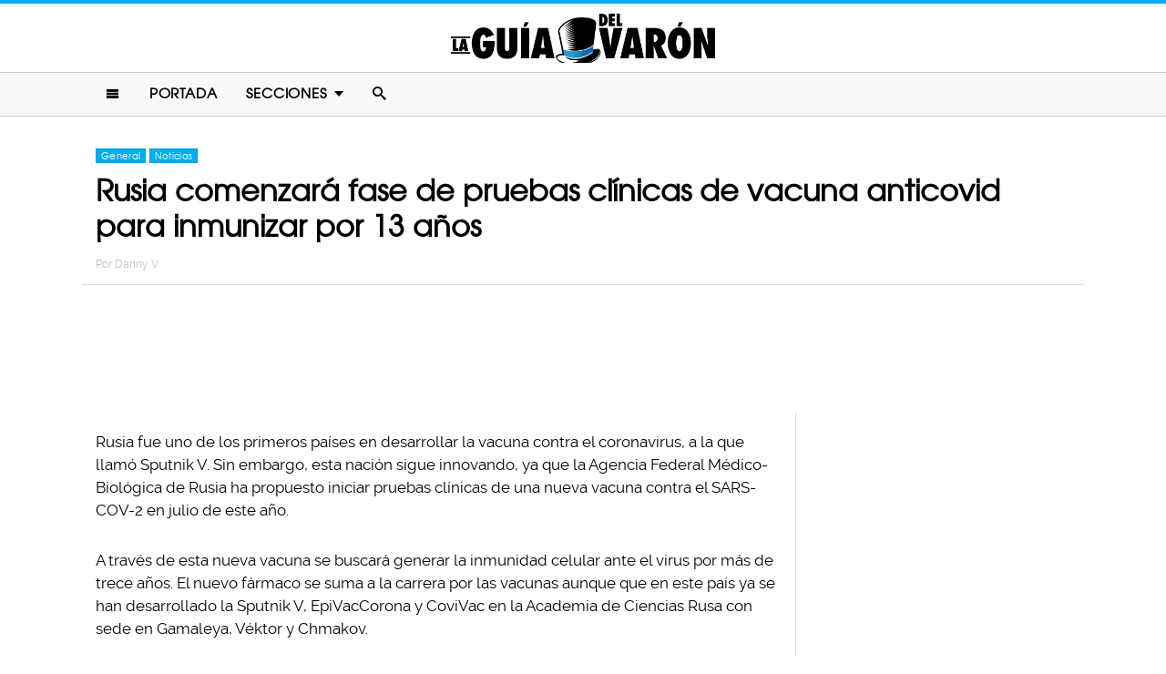

--- FILE ---
content_type: text/html; charset=UTF-8
request_url: https://www.laguiadelvaron.com/general/rusia-comenzara-fase-de-pruebas-clinicas/
body_size: 10180
content:
<!DOCTYPE html>
<html lang="es" xmlns:og="http://ogp.me/ns#" xmlns:fb="http://ogp.me/ns/fb#">
<head >
<meta charset="UTF-8" />
<meta name="description" content="Por medio de esta nueva vacuna se buscará generar la inmunidad celular ante el virus por más de 13 años, el nuevo fármaco se suma a la carrera por las vacunas" />
<meta name="viewport" content="width=device-width, initial-scale=1" />
<meta name="viewport" content="width=device-width, initial-scale=1.0"/><title>Vacuna rusa busca inmunizar a la población durante 13 años</title>
<meta name='robots' content='max-image-preview:large' />
<script type="text/javascript" id="wpp-js" src="https://www.laguiadelvaron.com/wp-content/plugins/wordpress-popular-posts/assets/js/wpp.min.js" async="async" data-sampling="1" data-sampling-rate="75" data-api-url="https://www.laguiadelvaron.com/wp-json/wordpress-popular-posts" data-post-id="561590" data-token="c1e1ebf939" data-lang="0" data-debug="0"></script>

<script>function loadFont(a,b,c){function d(){if(!window.FontFace)return!1;var a=new FontFace("t",'url("data:application/font-woff2,") format("woff2")');return a.load(),"loading"===a.status}var e=navigator.userAgent,f=!window.addEventListener||e.match(/(Android (2|3|4.0|4.1|4.2|4.3))|(Opera (Mini|Mobi))/)&&!e.match(/Chrome/);if(!f){var g={};try{g=localStorage||{}}catch(h){}var i="x-font-"+a,j=i+"url",k=i+"css",l=g[j],m=g[k],n=document.createElement("style");if(n.rel="stylesheet",document.head.appendChild(n),!m||l!==b&&l!==c){var o=c&&d()?c:b,p=new XMLHttpRequest;p.open("GET",o),p.onload=function(){p.status>=200&&p.status<400&&(g[j]=o,g[k]=n.textContent=p.responseText)},p.send()}else n.textContent=m}}</script><script>loadFont('laguiafont', '/wp-content/themes/lgdv/css/data3-woff.css?v5.2', '/wp-content/themes/lgdv/css/data3-woff2.css?v5.2')</script>

<link rel='dns-prefetch' href='//www.laguiadelvaron.com' />
<link rel="alternate" type="application/rss+xml" title="La Guia Del Varon &raquo; Feed" href="https://www.laguiadelvaron.com/feed/" />
<link rel="alternate" type="application/rss+xml" title="La Guia Del Varon &raquo; Comments Feed" href="https://www.laguiadelvaron.com/comments/feed/" />
<link rel="canonical" href="https://www.laguiadelvaron.com/general/rusia-comenzara-fase-de-pruebas-clinicas/" />
<link rel='stylesheet' id='lgdv-css' href='https://www.laguiadelvaron.com/wp-content/themes/lgdv/style.css?ver=20170901ar4' type='text/css' media='all' />
<link rel='stylesheet' id='wp-block-library-css' href='https://www.laguiadelvaron.com/wp-includes/css/dist/block-library/style.min.css?ver=6.5.7' type='text/css' media='all' />
<style id='classic-theme-styles-inline-css' type='text/css'>
/*! This file is auto-generated */
.wp-block-button__link{color:#fff;background-color:#32373c;border-radius:9999px;box-shadow:none;text-decoration:none;padding:calc(.667em + 2px) calc(1.333em + 2px);font-size:1.125em}.wp-block-file__button{background:#32373c;color:#fff;text-decoration:none}
</style>
<style id='global-styles-inline-css' type='text/css'>
body{--wp--preset--color--black: #000000;--wp--preset--color--cyan-bluish-gray: #abb8c3;--wp--preset--color--white: #ffffff;--wp--preset--color--pale-pink: #f78da7;--wp--preset--color--vivid-red: #cf2e2e;--wp--preset--color--luminous-vivid-orange: #ff6900;--wp--preset--color--luminous-vivid-amber: #fcb900;--wp--preset--color--light-green-cyan: #7bdcb5;--wp--preset--color--vivid-green-cyan: #00d084;--wp--preset--color--pale-cyan-blue: #8ed1fc;--wp--preset--color--vivid-cyan-blue: #0693e3;--wp--preset--color--vivid-purple: #9b51e0;--wp--preset--gradient--vivid-cyan-blue-to-vivid-purple: linear-gradient(135deg,rgba(6,147,227,1) 0%,rgb(155,81,224) 100%);--wp--preset--gradient--light-green-cyan-to-vivid-green-cyan: linear-gradient(135deg,rgb(122,220,180) 0%,rgb(0,208,130) 100%);--wp--preset--gradient--luminous-vivid-amber-to-luminous-vivid-orange: linear-gradient(135deg,rgba(252,185,0,1) 0%,rgba(255,105,0,1) 100%);--wp--preset--gradient--luminous-vivid-orange-to-vivid-red: linear-gradient(135deg,rgba(255,105,0,1) 0%,rgb(207,46,46) 100%);--wp--preset--gradient--very-light-gray-to-cyan-bluish-gray: linear-gradient(135deg,rgb(238,238,238) 0%,rgb(169,184,195) 100%);--wp--preset--gradient--cool-to-warm-spectrum: linear-gradient(135deg,rgb(74,234,220) 0%,rgb(151,120,209) 20%,rgb(207,42,186) 40%,rgb(238,44,130) 60%,rgb(251,105,98) 80%,rgb(254,248,76) 100%);--wp--preset--gradient--blush-light-purple: linear-gradient(135deg,rgb(255,206,236) 0%,rgb(152,150,240) 100%);--wp--preset--gradient--blush-bordeaux: linear-gradient(135deg,rgb(254,205,165) 0%,rgb(254,45,45) 50%,rgb(107,0,62) 100%);--wp--preset--gradient--luminous-dusk: linear-gradient(135deg,rgb(255,203,112) 0%,rgb(199,81,192) 50%,rgb(65,88,208) 100%);--wp--preset--gradient--pale-ocean: linear-gradient(135deg,rgb(255,245,203) 0%,rgb(182,227,212) 50%,rgb(51,167,181) 100%);--wp--preset--gradient--electric-grass: linear-gradient(135deg,rgb(202,248,128) 0%,rgb(113,206,126) 100%);--wp--preset--gradient--midnight: linear-gradient(135deg,rgb(2,3,129) 0%,rgb(40,116,252) 100%);--wp--preset--font-size--small: 13px;--wp--preset--font-size--medium: 20px;--wp--preset--font-size--large: 36px;--wp--preset--font-size--x-large: 42px;--wp--preset--spacing--20: 0.44rem;--wp--preset--spacing--30: 0.67rem;--wp--preset--spacing--40: 1rem;--wp--preset--spacing--50: 1.5rem;--wp--preset--spacing--60: 2.25rem;--wp--preset--spacing--70: 3.38rem;--wp--preset--spacing--80: 5.06rem;--wp--preset--shadow--natural: 6px 6px 9px rgba(0, 0, 0, 0.2);--wp--preset--shadow--deep: 12px 12px 50px rgba(0, 0, 0, 0.4);--wp--preset--shadow--sharp: 6px 6px 0px rgba(0, 0, 0, 0.2);--wp--preset--shadow--outlined: 6px 6px 0px -3px rgba(255, 255, 255, 1), 6px 6px rgba(0, 0, 0, 1);--wp--preset--shadow--crisp: 6px 6px 0px rgba(0, 0, 0, 1);}:where(.is-layout-flex){gap: 0.5em;}:where(.is-layout-grid){gap: 0.5em;}body .is-layout-flex{display: flex;}body .is-layout-flex{flex-wrap: wrap;align-items: center;}body .is-layout-flex > *{margin: 0;}body .is-layout-grid{display: grid;}body .is-layout-grid > *{margin: 0;}:where(.wp-block-columns.is-layout-flex){gap: 2em;}:where(.wp-block-columns.is-layout-grid){gap: 2em;}:where(.wp-block-post-template.is-layout-flex){gap: 1.25em;}:where(.wp-block-post-template.is-layout-grid){gap: 1.25em;}.has-black-color{color: var(--wp--preset--color--black) !important;}.has-cyan-bluish-gray-color{color: var(--wp--preset--color--cyan-bluish-gray) !important;}.has-white-color{color: var(--wp--preset--color--white) !important;}.has-pale-pink-color{color: var(--wp--preset--color--pale-pink) !important;}.has-vivid-red-color{color: var(--wp--preset--color--vivid-red) !important;}.has-luminous-vivid-orange-color{color: var(--wp--preset--color--luminous-vivid-orange) !important;}.has-luminous-vivid-amber-color{color: var(--wp--preset--color--luminous-vivid-amber) !important;}.has-light-green-cyan-color{color: var(--wp--preset--color--light-green-cyan) !important;}.has-vivid-green-cyan-color{color: var(--wp--preset--color--vivid-green-cyan) !important;}.has-pale-cyan-blue-color{color: var(--wp--preset--color--pale-cyan-blue) !important;}.has-vivid-cyan-blue-color{color: var(--wp--preset--color--vivid-cyan-blue) !important;}.has-vivid-purple-color{color: var(--wp--preset--color--vivid-purple) !important;}.has-black-background-color{background-color: var(--wp--preset--color--black) !important;}.has-cyan-bluish-gray-background-color{background-color: var(--wp--preset--color--cyan-bluish-gray) !important;}.has-white-background-color{background-color: var(--wp--preset--color--white) !important;}.has-pale-pink-background-color{background-color: var(--wp--preset--color--pale-pink) !important;}.has-vivid-red-background-color{background-color: var(--wp--preset--color--vivid-red) !important;}.has-luminous-vivid-orange-background-color{background-color: var(--wp--preset--color--luminous-vivid-orange) !important;}.has-luminous-vivid-amber-background-color{background-color: var(--wp--preset--color--luminous-vivid-amber) !important;}.has-light-green-cyan-background-color{background-color: var(--wp--preset--color--light-green-cyan) !important;}.has-vivid-green-cyan-background-color{background-color: var(--wp--preset--color--vivid-green-cyan) !important;}.has-pale-cyan-blue-background-color{background-color: var(--wp--preset--color--pale-cyan-blue) !important;}.has-vivid-cyan-blue-background-color{background-color: var(--wp--preset--color--vivid-cyan-blue) !important;}.has-vivid-purple-background-color{background-color: var(--wp--preset--color--vivid-purple) !important;}.has-black-border-color{border-color: var(--wp--preset--color--black) !important;}.has-cyan-bluish-gray-border-color{border-color: var(--wp--preset--color--cyan-bluish-gray) !important;}.has-white-border-color{border-color: var(--wp--preset--color--white) !important;}.has-pale-pink-border-color{border-color: var(--wp--preset--color--pale-pink) !important;}.has-vivid-red-border-color{border-color: var(--wp--preset--color--vivid-red) !important;}.has-luminous-vivid-orange-border-color{border-color: var(--wp--preset--color--luminous-vivid-orange) !important;}.has-luminous-vivid-amber-border-color{border-color: var(--wp--preset--color--luminous-vivid-amber) !important;}.has-light-green-cyan-border-color{border-color: var(--wp--preset--color--light-green-cyan) !important;}.has-vivid-green-cyan-border-color{border-color: var(--wp--preset--color--vivid-green-cyan) !important;}.has-pale-cyan-blue-border-color{border-color: var(--wp--preset--color--pale-cyan-blue) !important;}.has-vivid-cyan-blue-border-color{border-color: var(--wp--preset--color--vivid-cyan-blue) !important;}.has-vivid-purple-border-color{border-color: var(--wp--preset--color--vivid-purple) !important;}.has-vivid-cyan-blue-to-vivid-purple-gradient-background{background: var(--wp--preset--gradient--vivid-cyan-blue-to-vivid-purple) !important;}.has-light-green-cyan-to-vivid-green-cyan-gradient-background{background: var(--wp--preset--gradient--light-green-cyan-to-vivid-green-cyan) !important;}.has-luminous-vivid-amber-to-luminous-vivid-orange-gradient-background{background: var(--wp--preset--gradient--luminous-vivid-amber-to-luminous-vivid-orange) !important;}.has-luminous-vivid-orange-to-vivid-red-gradient-background{background: var(--wp--preset--gradient--luminous-vivid-orange-to-vivid-red) !important;}.has-very-light-gray-to-cyan-bluish-gray-gradient-background{background: var(--wp--preset--gradient--very-light-gray-to-cyan-bluish-gray) !important;}.has-cool-to-warm-spectrum-gradient-background{background: var(--wp--preset--gradient--cool-to-warm-spectrum) !important;}.has-blush-light-purple-gradient-background{background: var(--wp--preset--gradient--blush-light-purple) !important;}.has-blush-bordeaux-gradient-background{background: var(--wp--preset--gradient--blush-bordeaux) !important;}.has-luminous-dusk-gradient-background{background: var(--wp--preset--gradient--luminous-dusk) !important;}.has-pale-ocean-gradient-background{background: var(--wp--preset--gradient--pale-ocean) !important;}.has-electric-grass-gradient-background{background: var(--wp--preset--gradient--electric-grass) !important;}.has-midnight-gradient-background{background: var(--wp--preset--gradient--midnight) !important;}.has-small-font-size{font-size: var(--wp--preset--font-size--small) !important;}.has-medium-font-size{font-size: var(--wp--preset--font-size--medium) !important;}.has-large-font-size{font-size: var(--wp--preset--font-size--large) !important;}.has-x-large-font-size{font-size: var(--wp--preset--font-size--x-large) !important;}
.wp-block-navigation a:where(:not(.wp-element-button)){color: inherit;}
:where(.wp-block-post-template.is-layout-flex){gap: 1.25em;}:where(.wp-block-post-template.is-layout-grid){gap: 1.25em;}
:where(.wp-block-columns.is-layout-flex){gap: 2em;}:where(.wp-block-columns.is-layout-grid){gap: 2em;}
.wp-block-pullquote{font-size: 1.5em;line-height: 1.6;}
</style>
<link rel="https://api.w.org/" href="https://www.laguiadelvaron.com/wp-json/" /><link rel="alternate" type="application/json" href="https://www.laguiadelvaron.com/wp-json/wp/v2/posts/561590" /><link rel="alternate" type="application/json+oembed" href="https://www.laguiadelvaron.com/wp-json/oembed/1.0/embed?url=https%3A%2F%2Fwww.laguiadelvaron.com%2Fgeneral%2Frusia-comenzara-fase-de-pruebas-clinicas%2F" />
<link rel="alternate" type="text/xml+oembed" href="https://www.laguiadelvaron.com/wp-json/oembed/1.0/embed?url=https%3A%2F%2Fwww.laguiadelvaron.com%2Fgeneral%2Frusia-comenzara-fase-de-pruebas-clinicas%2F&#038;format=xml" />
		<meta property="fb:pages" content="671899149606397" />
					<meta property="ia:markup_url" content="https://www.laguiadelvaron.com/general/rusia-comenzara-fase-de-pruebas-clinicas/?ia_markup=1" />
			            <style id="wpp-loading-animation-styles">@-webkit-keyframes bgslide{from{background-position-x:0}to{background-position-x:-200%}}@keyframes bgslide{from{background-position-x:0}to{background-position-x:-200%}}.wpp-widget-block-placeholder,.wpp-shortcode-placeholder{margin:0 auto;width:60px;height:3px;background:#dd3737;background:linear-gradient(90deg,#dd3737 0%,#571313 10%,#dd3737 100%);background-size:200% auto;border-radius:3px;-webkit-animation:bgslide 1s infinite linear;animation:bgslide 1s infinite linear}</style>
            <link rel="icon" href="https://www.laguiadelvaron.com/wp-content/themes/lgdv/images/favicon.ico" />
<style type="text/css">.site-title a { background: url(https://www.laguiadelvaron.com/wp-content/uploads/2023/01/Logo-LGDV-528-x110.png) no-repeat !important; }</style>
<script type='text/javascript' src="/wp-content/themes/lgdv/js/allv25.js?v170302a" async></script>
<meta property="fb:pages" content="671899149606397" />

<!-- Google Tag Manager -->
<script>(function(w,d,s,l,i){w[l]=w[l]||[];w[l].push({'gtm.start':
new Date().getTime(),event:'gtm.js'});var f=d.getElementsByTagName(s)[0],
j=d.createElement(s),dl=l!='dataLayer'?'&l='+l:'';j.async=true;j.src=
'https://www.googletagmanager.com/gtm.js?id='+i+dl;f.parentNode.insertBefore(j,f);
})(window,document,'script','dataLayer','GTM-M2CK5J');</script>
<!-- End Google Tag Manager -->

<!-- Google Tag Manager (noscript) -->
<noscript><iframe src="https://www.googletagmanager.com/ns.html?id=GTM-M2CK5J"
height="0" width="0" style="display:none;visibility:hidden"></iframe></noscript>
<!-- End Google Tag Manager (noscript) --><!-- AdX -->
<script async src="https://securepubads.g.doubleclick.net/tag/js/gpt.js"></script>
<script>
  window.googletag = window.googletag || {cmd: []};
  googletag.cmd.push(function() {
    googletag.defineSlot('/86430479/LGDV/LGDV_Top_Billboard', [[336, 280], [300, 250], [728, 90], [970, 250], [320, 50], [970, 90], [1, 1], [320, 100]], 'div-gpt-ad-1653885668587-0').addService(googletag.pubads());
    googletag.defineSlot('/86430479/LGDV/LGDV_POSTS_1ST', [[336, 280], [1, 1], [300, 250], 'fluid'], 'div-gpt-ad-1507916684908-1').addService(googletag.pubads());
    googletag.defineSlot('/86430479/LGDV/LGDV_POSTS_2ND', [[300, 250], [336, 280]], 'div-gpt-ad-1507916684908-2').addService(googletag.pubads());
    googletag.defineSlot('/86430479/LGDV/LGDV_POSTS_3RD', [[160, 600], [336, 280], [300, 250], [300, 600]], 'div-gpt-ad-1507916684908-3').addService(googletag.pubads());
    googletag.defineSlot('/86430479/LGDV/LGDV_POSTS_4TH', [300, 250], 'div-gpt-ad-1507916684908-4').addService(googletag.pubads());
    googletag.defineSlot('/86430479/LGDV/LGDV_POSTS_5TH', [[300, 250], [300, 600]], 'div-gpt-ad-1507916684908-5').addService(googletag.pubads());

    googletag.pubads().enableSingleRequest();
    googletag.pubads().collapseEmptyDivs();
    googletag.pubads().enableVideoAds();

  // C) Enable lazy loading with...
  googletag.pubads().enableLazyLoad({
    fetchMarginPercent: 100,  // Fetch slots within 1 viewports.
    renderMarginPercent: 75,  // Render slots within .75 viewports.
    mobileScaling: 2  // 2X the above values on mobile.
  });

    googletag.enableServices();
  });
</script><!-- Auto ads -->
<script data-ad-client="ca-pub-1826128735587518" async src="https://pagead2.googlesyndication.com/pagead/js/adsbygoogle.js"></script><link rel="preload" href="/wp-content/themes/lgdv/style.css?ver=20170901ar4" as="style"><link rel="preload" href="/wp-includes/css/dist/block-library/style.min.css?ver=6.5.7" as="style">
<!-- START - Open Graph and Twitter Card Tags 3.3.3 -->
 <!-- Facebook Open Graph -->
  <meta property="og:locale" content="es_LA"/>
  <meta property="og:site_name" content="La Guia Del Varon"/>
  <meta property="og:title" content="Rusia comenzará fase de pruebas clínicas de vacuna anticovid para inmunizar por 13 años"/>
  <meta property="og:url" content="https://www.laguiadelvaron.com/general/rusia-comenzara-fase-de-pruebas-clinicas/"/>
  <meta property="og:type" content="article"/>
  <meta property="og:description" content="Rusia fue uno de los primeros países en desarrollar la vacuna contra el coronavirus, a la que llamó Sputnik V. Sin embargo, esta nación sigue innovando, ya que la Agencia Federal Médico-Biológica de Rusia ha propuesto iniciar pruebas clínicas de una nueva vacuna contra el SARS-COV-2 en julio de este"/>
  <meta property="og:image" content="https://www.laguiadelvaron.com/wp-content/uploads/2021/03/COVER-vacuna.jpg"/>
  <meta property="og:image:url" content="https://www.laguiadelvaron.com/wp-content/uploads/2021/03/COVER-vacuna.jpg"/>
  <meta property="og:image:secure_url" content="https://www.laguiadelvaron.com/wp-content/uploads/2021/03/COVER-vacuna.jpg"/>
  <meta property="og:image:width" content="1200"/>
  <meta property="og:image:height" content="627"/>
  <meta property="article:published_time" content="2021-03-02T16:13:53-06:00"/>
  <meta property="article:modified_time" content="2021-03-02T16:11:37-06:00" />
  <meta property="og:updated_time" content="2021-03-02T16:11:37-06:00" />
  <meta property="fb:app_id" content="1725804174370182"/>
 <!-- Google+ / Schema.org -->
 <!-- Twitter Cards -->
 <!-- SEO -->
 <!-- Misc. tags -->
 <!-- is_singular -->
<!-- END - Open Graph and Twitter Card Tags 3.3.3 -->
	
</head>
<body class="post-template-default single single-post postid-561590 single-format-standard custom-header header-image header-full-width content-sidebar genesis-breadcrumbs-hidden" itemscope itemtype="https://schema.org/WebPage">	<div id="sb-site">
<div class="site-container"><header class="site-header" itemscope itemtype="https://schema.org/WPHeader"><div class="wrap"><div class="title-area"><p class="site-title" itemprop="headline"><a href="https://www.laguiadelvaron.com/">La Guia Del Varon</a></p></div><div class="clearfix"></div>
<div class="responsive-search sb-right">
    <form role="search" method="get" class="search-form" action="https://www.laguiadelvaron.com/">
            <input type="text" value="" name="s" class="search-input" placeholder="Buscar en el sitio" /><input type="submit" class="search-submit" value="Buscar" />
    </form>
</div>
    <a class="sb-toggle-left" href="#"><i class="icon-menu"></i></a>
	<a class="sb-toggle-right search-icon" href="#"><i class="icon-search"></i></a>
</div></header><nav class="nav-primary" aria-label="Main" itemscope itemtype="https://schema.org/SiteNavigationElement"><div class="wrap"><ul id="menu-main-menu" class="menu genesis-nav-menu menu-primary"><li class="menu-item mobile-item"><a class="sb-toggle-left" href="#"><i class="icon-menu"></i></a></li><li id="menu-item-153" class="menu-item menu-item-type-custom menu-item-object-custom menu-item-153"><a href="/" itemprop="url"><span itemprop="name">Portada</span></a></li>
<li id="menu-item-154" class="menu-item menu-item-type-custom menu-item-object-custom menu-item-has-children menu-item-154"><a itemprop="url"><span itemprop="name">Secciones</span></a>
<ul class="sub-menu">
	<li id="menu-item-1516" class="menu-item menu-item-type-taxonomy menu-item-object-category menu-item-1516"><a href="https://www.laguiadelvaron.com/category/autos/" itemprop="url"><span itemprop="name">Autos</span></a></li>
	<li id="menu-item-960" class="menu-item menu-item-type-taxonomy menu-item-object-category menu-item-960"><a href="https://www.laguiadelvaron.com/category/deportes/" itemprop="url"><span itemprop="name">Deportes</span></a></li>
	<li id="menu-item-969" class="menu-item menu-item-type-taxonomy menu-item-object-category menu-item-969"><a href="https://www.laguiadelvaron.com/category/entretenimiento/" itemprop="url"><span itemprop="name">Entretenimiento</span></a></li>
	<li id="menu-item-1518" class="menu-item menu-item-type-taxonomy menu-item-object-category menu-item-1518"><a href="https://www.laguiadelvaron.com/category/estilo/" itemprop="url"><span itemprop="name">Estilo &#038; Moda</span></a></li>
	<li id="menu-item-962" class="menu-item menu-item-type-taxonomy menu-item-object-category menu-item-962"><a href="https://www.laguiadelvaron.com/category/hombres/" itemprop="url"><span itemprop="name">Hombres</span></a></li>
	<li id="menu-item-963" class="menu-item menu-item-type-taxonomy menu-item-object-category menu-item-963"><a href="https://www.laguiadelvaron.com/category/humor/" itemprop="url"><span itemprop="name">Humor &#038; Risa</span></a></li>
	<li id="menu-item-1519" class="menu-item menu-item-type-taxonomy menu-item-object-category menu-item-1519"><a href="https://www.laguiadelvaron.com/category/increible/" itemprop="url"><span itemprop="name">Increíble Pero Cierto</span></a></li>
	<li id="menu-item-964" class="menu-item menu-item-type-taxonomy menu-item-object-category menu-item-964"><a href="https://www.laguiadelvaron.com/category/mujeres/" itemprop="url"><span itemprop="name">Mujeres</span></a></li>
	<li id="menu-item-965" class="menu-item menu-item-type-taxonomy menu-item-object-category current-post-ancestor current-menu-parent current-post-parent menu-item-965"><a href="https://www.laguiadelvaron.com/category/noticias/" itemprop="url"><span itemprop="name">Noticias</span></a></li>
	<li id="menu-item-966" class="menu-item menu-item-type-taxonomy menu-item-object-category menu-item-966"><a href="https://www.laguiadelvaron.com/category/relaciones/" itemprop="url"><span itemprop="name">Relaciones</span></a></li>
	<li id="menu-item-970" class="menu-item menu-item-type-taxonomy menu-item-object-category menu-item-970"><a href="https://www.laguiadelvaron.com/category/tecnologia/" itemprop="url"><span itemprop="name">Tecnología</span></a></li>
	<li id="menu-item-968" class="menu-item menu-item-type-taxonomy menu-item-object-category menu-item-968"><a href="https://www.laguiadelvaron.com/category/videos/" itemprop="url"><span itemprop="name">Videos</span></a></li>
</ul>
</li>
<li class="menu-item mobile-item"><a class="sb-toggle-right search-icon" href="#"><i class="icon-search"></i></a></li></ul></div></nav><div class="site-inner">   <div class="header-box">
   <div class="single-post-category">
                    <a rel="category tag" class="general" href="https://www.laguiadelvaron.com/category/general/">General</a>
                        <a rel="category tag" class="noticias" href="https://www.laguiadelvaron.com/category/noticias/">Noticias</a>
               </div>
   <h1 class="entry-title" itemprop="headline">Rusia comenzará fase de pruebas clínicas de vacuna anticovid para inmunizar por 13 años</h1>
<p class="entry-meta">Por <span class="entry-author" itemprop="author" itemscope itemtype="http://schema.org/Person"><a href="https://www.laguiadelvaron.com/author/dannielvega" class="entry-author-link" itemprop="url" rel="author"><span class="entry-author-name" itemprop="name">Danny V</span></a></span></p>
</div> 
    <div class="topbillboard"  style="float:none; text-align:center; margin:2rem 0!important; min-height:100px;">
  
  <!-- /86430479/LGDV/LGDV_Top_Billboard -->
  <div id='div-gpt-ad-1653885668587-0'>
    <script>
      googletag.cmd.push(function() { googletag.display('div-gpt-ad-1653885668587-0'); });
    </script>
  </div>

</div><div class="content-sidebar-wrap"><main class="content"><article class="post-561590 post type-post status-publish format-standard has-post-thumbnail category-general category-noticias entry" aria-label="Rusia comenzará fase de pruebas clínicas de vacuna anticovid para inmunizar por 13 años" itemscope itemtype="https://schema.org/CreativeWork"><header class="entry-header"></header><div class="entry-content" itemprop="text"><p>Rusia fue uno de los primeros países en desarrollar la vacuna contra el coronavirus, a la que llamó Sputnik V. Sin embargo, esta nación sigue innovando, ya que la Agencia Federal Médico-Biológica de Rusia ha propuesto iniciar pruebas clínicas de una nueva vacuna contra el SARS-COV-2 en julio de este año.</p><div class="full-adsense" style="float:none;text-align:center;margin: 3rem 0;">

  <!-- /86430479/LGDV/LGDV_POSTS_1ST -->
  <div id='div-gpt-ad-1507916684908-1'>
  <script>
  googletag.cmd.push(function() { googletag.display('div-gpt-ad-1507916684908-1'); });
  </script>
  </div>

</div>
<p>A través de esta nueva vacuna se buscará generar la inmunidad celular ante el virus por más de trece años. El nuevo fármaco se suma a la carrera por las vacunas aunque que en este país ya se han desarrollado la Sputnik V, EpiVacCorona y CoviVac en la Academia de Ciencias Rusa con sede en Gamaleya, Véktor y Chmakov.</p>
<p><img decoding="async" class="alignnone wp-image-561595 size-large" src="https://www.laguiadelvaron.com/wp-content/uploads/2021/03/covad3-730x456.jpg" alt="" width="730" height="456" srcset="https://www.laguiadelvaron.com/wp-content/uploads/2021/03/covad3-730x456.jpg 730w, https://www.laguiadelvaron.com/wp-content/uploads/2021/03/covad3-400x250.jpg 400w, https://www.laguiadelvaron.com/wp-content/uploads/2021/03/covad3.jpg 1140w" sizes="(max-width: 730px) 100vw, 730px" /></p>
<p>Esto fue confirmado a través de la experta en el tema Veronika Skvortsova, quien le explicó el plan al presidente Vladimir Putin, además de enfatizar que las primeras dos fases de los ensayos clínicos serán unificadas, ya que los protocolos de vacunación vigentes en estos momentos también lo permiten.</p>
<p>Por otro lado, se informó que se trata de un fármaco de nueva generación que además está siendo desarrollado en una nueva y renovada plataforma tecnológica.</p>
<blockquote><p>Desarrollamos una vacuna que se diferencia no sobre la capa s (capa externa de virus y bacterias), sino que lo hace sobre otros componentes proteicos de virus, por lo que no se desarrolla inmunidad humoral, con la activación de los anticuerpos, sino una inmunidad celular, cuya ventaja es su larga duración.</p>
<p>-Skvorstova</p></blockquote>
<p><img decoding="async" class="alignnone size-large wp-image-561596" src="https://www.laguiadelvaron.com/wp-content/uploads/2021/03/covad5-730x478.jpg" alt="" width="730" height="478" srcset="https://www.laguiadelvaron.com/wp-content/uploads/2021/03/covad5-730x478.jpg 730w, https://www.laguiadelvaron.com/wp-content/uploads/2021/03/covad5-400x262.jpg 400w, https://www.laguiadelvaron.com/wp-content/uploads/2021/03/covad5.jpg 1023w" sizes="(max-width: 730px) 100vw, 730px" /></p>
<p>De esta manera se afirma que si la inmunidad que tiene como base anticuerpos dura varios meses, entonces la inmunidad celular puede durar años. De hecho, ha habido algunos trabajos experimentales en los que se ha demostrado que la inmunidad se ha mantenido entre trece y diecisiete años. Esto ha sido respaldado por la Organización Mundial de la Salud (OMS).</p>
<p><img loading="lazy" decoding="async" class="alignnone size-large wp-image-561597" src="https://www.laguiadelvaron.com/wp-content/uploads/2021/03/covad2-730x473.png" alt="" width="730" height="473" srcset="https://www.laguiadelvaron.com/wp-content/uploads/2021/03/covad2-730x473.png 730w, https://www.laguiadelvaron.com/wp-content/uploads/2021/03/covad2-400x259.png 400w, https://www.laguiadelvaron.com/wp-content/uploads/2021/03/covad2.png 947w" sizes="(max-width: 730px) 100vw, 730px" /></p>
<p>En Rusia se optó por la vacunación masiva como principal herramienta para controlar la pandemia por coronavirus, iniciando la campaña el 18 de enero del presente año. Además de las tres vacunas rusas conocidas, ha surgido una cuarta, llamada Sputnik Light, y está en su tercera fase de pruebas clínicas. Sin embargo, está dirigida a ser comercializada únicamente en el mercado exterior.</p>
<p><img loading="lazy" decoding="async" class="alignnone size-large wp-image-561598" src="https://www.laguiadelvaron.com/wp-content/uploads/2021/03/covad1-730x411.jpg" alt="" width="730" height="411" srcset="https://www.laguiadelvaron.com/wp-content/uploads/2021/03/covad1-730x411.jpg 730w, https://www.laguiadelvaron.com/wp-content/uploads/2021/03/covad1-400x225.jpg 400w, https://www.laguiadelvaron.com/wp-content/uploads/2021/03/covad1-1536x864.jpg 1536w, https://www.laguiadelvaron.com/wp-content/uploads/2021/03/covad1-2048x1152.jpg 2048w" sizes="(max-width: 730px) 100vw, 730px" /></p>
<p>Al momento, las condiciones epidémicas en el país se mantienen estables, tendiendo ligeramente a bajar. Durante las últimas veinticuatro horas se han confirmado 11 mil 561 casos, sumando ya 4 millones 257 mil 650 desde que fue declarada la alerta por pandemia en el país.</p>
<p>Los fallecidos en la última jornada son 333, sumando 86 mil 455, haciendo que Rusia ocupe el cuarto lugar de contagios en el mundo, siendo superada por Estados Unidos, India y Brasil.</p>
<div class="full-adsense" style="float:none;text-align:center;margin: 2.4rem 0;">
    
  <!-- /86430479/LGDV/LGDV_POSTS_3RD -->
  <div id='div-gpt-ad-1507916684908-3'>
  <script>
  googletag.cmd.push(function() { googletag.display('div-gpt-ad-1507916684908-3'); });
  </script>
  </div>

</div><!-- CONTENT END 1 -->
</div></article>		<section class="fuentes-art">
        <div class="credit-button">
            <span class="icon"></span><h3>Creditos:</h3>
								
				<span class="credit-sources">www.milenio.com</span>
            <i class="fa-angle-down pull-right credit-icon"></i>
        </div>
        <div class="credit-wrapper">
            <ol class="credit-full-sources">
                	            	        	                                <li>
                                    <p><a href="https://www.milenio.com/internacional/rusia-probara-vacuna-anticovid-busca-inmunidad-13-anos" target="_blank"> www.milenio.com</a>
                                   </p>
                                </li>
                            	 
            </ol>	
        </div>
	</section>
    </main><aside class="sidebar sidebar-primary widget-area" role="complementary" aria-label="Primary Sidebar" itemscope itemtype="https://schema.org/WPSideBar"><section id="ai_widget-2" class="widget block-widget"><div class="widget-wrap"><div class="sidebarad">

  <!-- /86430479/LGDV/LGDV_POSTS_4TH -->
  <div id='div-gpt-ad-1507916684908-4'>
  <script>
  googletag.cmd.push(function() { googletag.display('div-gpt-ad-1507916684908-4'); });
  </script>
  </div>

</div></div></section>

<section id="wpp-2" class="widget popular-posts"><div class="widget-wrap">

</div></section>

<section id="ai_widget-3" class="widget block-widget"><div class="widget-wrap"><div class="mysticky">

  <!-- /86430479/LGDV/LGDV_POSTS_5TH -->
  <div id='div-gpt-ad-1507916684908-5'>
  <script>
  googletag.cmd.push(function() { googletag.display('div-gpt-ad-1507916684908-5'); });
  </script>
  </div>

</div></div></section>
</aside></div>   
		<div class="clearfix"></div>
		<div class="custom-related-posts">
		<div class='yarpp yarpp-related yarpp-related-website yarpp-template-yarpp-template-okchicas'>
<h3>Artículos Recomendados</h3>
<div class="yarpp-thumbnails-horizontal">
					<a href="https://www.laguiadelvaron.com/noticias/farmaceutica-encarga-las-vacunas-rusas-en-mexico/" class="yarpp-thumbnail" rel="bookmark" title="Rusia está lista para mandar 32 millones de dosis de la vacuna Sputnik V a México">
			<img width="520" height="272" src="https://www.laguiadelvaron.com/wp-content/uploads/2020/09/COVER-putin-vacuna-520x272.jpg" class="attachment-portfolio size-portfolio wp-post-image" alt="" decoding="async" loading="lazy" srcset="https://www.laguiadelvaron.com/wp-content/uploads/2020/09/COVER-putin-vacuna-520x272.jpg 520w, https://www.laguiadelvaron.com/wp-content/uploads/2020/09/COVER-putin-vacuna-400x209.jpg 400w, https://www.laguiadelvaron.com/wp-content/uploads/2020/09/COVER-putin-vacuna-730x381.jpg 730w, https://www.laguiadelvaron.com/wp-content/uploads/2020/09/COVER-putin-vacuna.jpg 1200w" sizes="(max-width: 520px) 100vw, 520px" />                             <!--<img src="" width="" height="" title="" alt=""/>-->
            <div class="desc"><span>Rusia está lista para mandar 32 millones de dosis de la vacuna Sputnik V a México</span></div>
            </a>
							<a href="https://www.laguiadelvaron.com/noticias/rusia-aprueba-primer-vacuna-contra-covid-19/" class="yarpp-thumbnail" rel="bookmark" title="Rusia registra y aprueba la primera vacuna contra el Covid-19; la bautiza &#8220;Sputnik V&#8221;">
			<img width="520" height="272" src="https://www.laguiadelvaron.com/wp-content/uploads/2020/08/COVER-vacuna-1-520x272.jpg" class="attachment-portfolio size-portfolio wp-post-image" alt="COVER vacuna" decoding="async" loading="lazy" srcset="https://www.laguiadelvaron.com/wp-content/uploads/2020/08/COVER-vacuna-1-520x272.jpg 520w, https://www.laguiadelvaron.com/wp-content/uploads/2020/08/COVER-vacuna-1-400x209.jpg 400w, https://www.laguiadelvaron.com/wp-content/uploads/2020/08/COVER-vacuna-1-730x381.jpg 730w, https://www.laguiadelvaron.com/wp-content/uploads/2020/08/COVER-vacuna-1.jpg 1200w" sizes="(max-width: 520px) 100vw, 520px" />                             <!--<img src="" width="" height="" title="" alt=""/>-->
            <div class="desc"><span>Rusia registra y aprueba la primera vacuna contra el Covid-19; la bautiza &#8220;Sputnik V&#8221;</span></div>
            </a>
							<a href="https://www.laguiadelvaron.com/noticias/astrazeneca-suspende-pruebas-de-vacuna-covid/" class="yarpp-thumbnail" rel="bookmark" title="AstraZeneca suspende pruebas de vacuna contra Covid-19 por efectos adversos">
			<img width="520" height="272" src="https://www.laguiadelvaron.com/wp-content/uploads/2020/09/COVER-vacuna-520x272.jpg" class="attachment-portfolio size-portfolio wp-post-image" alt="" decoding="async" loading="lazy" srcset="https://www.laguiadelvaron.com/wp-content/uploads/2020/09/COVER-vacuna-520x272.jpg 520w, https://www.laguiadelvaron.com/wp-content/uploads/2020/09/COVER-vacuna-400x209.jpg 400w, https://www.laguiadelvaron.com/wp-content/uploads/2020/09/COVER-vacuna-730x381.jpg 730w, https://www.laguiadelvaron.com/wp-content/uploads/2020/09/COVER-vacuna.jpg 1200w" sizes="(max-width: 520px) 100vw, 520px" />                             <!--<img src="" width="" height="" title="" alt=""/>-->
            <div class="desc"><span>AstraZeneca suspende pruebas de vacuna contra Covid-19 por efectos adversos</span></div>
            </a>
							<a href="https://www.laguiadelvaron.com/noticias/funciono-la-vacuna-rusa-es-segura/" class="yarpp-thumbnail" rel="bookmark" title="La vacuna contra el coronavirus de Rusia es segura e induce una respuesta inmunitaria">
			<img width="520" height="272" src="https://www.laguiadelvaron.com/wp-content/uploads/2020/09/COVER-vacuna-rusa-520x272.jpg" class="attachment-portfolio size-portfolio wp-post-image" alt="COVER vacuna rusa" decoding="async" loading="lazy" srcset="https://www.laguiadelvaron.com/wp-content/uploads/2020/09/COVER-vacuna-rusa-520x272.jpg 520w, https://www.laguiadelvaron.com/wp-content/uploads/2020/09/COVER-vacuna-rusa-400x209.jpg 400w, https://www.laguiadelvaron.com/wp-content/uploads/2020/09/COVER-vacuna-rusa-730x381.jpg 730w, https://www.laguiadelvaron.com/wp-content/uploads/2020/09/COVER-vacuna-rusa.jpg 1200w" sizes="(max-width: 520px) 100vw, 520px" />                             <!--<img src="" width="" height="" title="" alt=""/>-->
            <div class="desc"><span>La vacuna contra el coronavirus de Rusia es segura e induce una respuesta inmunitaria</span></div>
            </a>
							<a href="https://www.laguiadelvaron.com/noticias/voluntaria-astrazeneca-presenta-enfermedad/" class="yarpp-thumbnail" rel="bookmark" title="Voluntaria de la vacuna de AstraZeneca presenta enfermedad inexplicable; suspenden pruebas">
			<img width="520" height="272" src="https://www.laguiadelvaron.com/wp-content/uploads/2020/09/COVER-vacuna-1-520x272.jpg" class="attachment-portfolio size-portfolio wp-post-image" alt="" decoding="async" loading="lazy" srcset="https://www.laguiadelvaron.com/wp-content/uploads/2020/09/COVER-vacuna-1-520x272.jpg 520w, https://www.laguiadelvaron.com/wp-content/uploads/2020/09/COVER-vacuna-1-400x209.jpg 400w, https://www.laguiadelvaron.com/wp-content/uploads/2020/09/COVER-vacuna-1-730x381.jpg 730w, https://www.laguiadelvaron.com/wp-content/uploads/2020/09/COVER-vacuna-1.jpg 1200w" sizes="(max-width: 520px) 100vw, 520px" />                             <!--<img src="" width="" height="" title="" alt=""/>-->
            <div class="desc"><span>Voluntaria de la vacuna de AstraZeneca presenta enfermedad inexplicable; suspenden pruebas</span></div>
            </a>
							<a href="https://www.laguiadelvaron.com/noticias/rusia-dice-tener-vacuna-y-va-a-aplicarla/" class="yarpp-thumbnail" rel="bookmark" title="Rusia dice tener una vacuna confiable contra el coronavirus y empezarán a aplicarla">
			<img width="520" height="272" src="https://www.laguiadelvaron.com/wp-content/uploads/2020/08/COVER-vacuna-520x272.jpg" class="attachment-portfolio size-portfolio wp-post-image" alt="" decoding="async" loading="lazy" srcset="https://www.laguiadelvaron.com/wp-content/uploads/2020/08/COVER-vacuna-520x272.jpg 520w, https://www.laguiadelvaron.com/wp-content/uploads/2020/08/COVER-vacuna-400x209.jpg 400w, https://www.laguiadelvaron.com/wp-content/uploads/2020/08/COVER-vacuna-730x381.jpg 730w, https://www.laguiadelvaron.com/wp-content/uploads/2020/08/COVER-vacuna.jpg 1200w" sizes="(max-width: 520px) 100vw, 520px" />                             <!--<img src="" width="" height="" title="" alt=""/>-->
            <div class="desc"><span>Rusia dice tener una vacuna confiable contra el coronavirus y empezarán a aplicarla</span></div>
            </a>
							<a href="https://www.laguiadelvaron.com/noticias/vladimir-putin-no-se-aplico-la-vacuna/" class="yarpp-thumbnail" rel="bookmark" title="Putin no se aplicó la vacuna Sputnik V por recomendación de sus especialistas">
			<img width="520" height="272" src="https://www.laguiadelvaron.com/wp-content/uploads/2020/12/COVER-putin-520x272.jpg" class="attachment-portfolio size-portfolio wp-post-image" alt="" decoding="async" loading="lazy" srcset="https://www.laguiadelvaron.com/wp-content/uploads/2020/12/COVER-putin-520x272.jpg 520w, https://www.laguiadelvaron.com/wp-content/uploads/2020/12/COVER-putin-400x209.jpg 400w, https://www.laguiadelvaron.com/wp-content/uploads/2020/12/COVER-putin-730x381.jpg 730w, https://www.laguiadelvaron.com/wp-content/uploads/2020/12/COVER-putin.jpg 1200w" sizes="(max-width: 520px) 100vw, 520px" />                             <!--<img src="" width="" height="" title="" alt=""/>-->
            <div class="desc"><span>Putin no se aplicó la vacuna Sputnik V por recomendación de sus especialistas</span></div>
            </a>
							<a href="https://www.laguiadelvaron.com/noticias/vacuna-sputnik-recomiendan-42-dias-sobrio/" class="yarpp-thumbnail" rel="bookmark" title="Quienes reciben la vacuna rusa Sputnik V no deben consumir alcohol por 42 días">
			<img width="520" height="272" src="https://www.laguiadelvaron.com/wp-content/uploads/2020/12/COVER-vacunarusa-520x272.jpg" class="attachment-portfolio size-portfolio wp-post-image" alt="" decoding="async" loading="lazy" srcset="https://www.laguiadelvaron.com/wp-content/uploads/2020/12/COVER-vacunarusa-520x272.jpg 520w, https://www.laguiadelvaron.com/wp-content/uploads/2020/12/COVER-vacunarusa-400x209.jpg 400w, https://www.laguiadelvaron.com/wp-content/uploads/2020/12/COVER-vacunarusa-730x381.jpg 730w, https://www.laguiadelvaron.com/wp-content/uploads/2020/12/COVER-vacunarusa.jpg 1200w" sizes="(max-width: 520px) 100vw, 520px" />                             <!--<img src="" width="" height="" title="" alt=""/>-->
            <div class="desc"><span>Quienes reciben la vacuna rusa Sputnik V no deben consumir alcohol por 42 días</span></div>
            </a>
							<a href="https://www.laguiadelvaron.com/noticias/muere-voluntario-de-vacunas-astrazeneca/" class="yarpp-thumbnail" rel="bookmark" title="Muere voluntario del ensayo brasileño de la vacuna AstraZeneca, pero no detendrán las pruebas">
			<img width="520" height="272" src="https://www.laguiadelvaron.com/wp-content/uploads/2020/10/COVER-vanuafalla-520x272.jpg" class="attachment-portfolio size-portfolio wp-post-image" alt="COVER vacuna falla" decoding="async" loading="lazy" srcset="https://www.laguiadelvaron.com/wp-content/uploads/2020/10/COVER-vanuafalla-520x272.jpg 520w, https://www.laguiadelvaron.com/wp-content/uploads/2020/10/COVER-vanuafalla-400x209.jpg 400w, https://www.laguiadelvaron.com/wp-content/uploads/2020/10/COVER-vanuafalla-730x381.jpg 730w, https://www.laguiadelvaron.com/wp-content/uploads/2020/10/COVER-vanuafalla.jpg 1200w" sizes="(max-width: 520px) 100vw, 520px" />                             <!--<img src="" width="" height="" title="" alt=""/>-->
            <div class="desc"><span>Muere voluntario del ensayo brasileño de la vacuna AstraZeneca, pero no detendrán las pruebas</span></div>
            </a>
			</div>
</div>
   
		</div>

	</div><footer class="site-footer" itemscope itemtype="https://schema.org/WPFooter"><div class="wrap">       <div id="footer-menu">
            <div class="menu-footer-menu-container"><ul id="menu-footer-menu" class=""><li id="menu-item-957" class="menu-item menu-item-type-post_type menu-item-object-page menu-item-957"><a href="https://www.laguiadelvaron.com/contacto/" itemprop="url">Contacto</a></li>
<li id="menu-item-958" class="menu-item menu-item-type-post_type menu-item-object-page menu-item-958"><a href="https://www.laguiadelvaron.com/politica-de-privacidad/" itemprop="url">Política De Privacidad</a></li>
<li id="menu-item-959" class="menu-item menu-item-type-post_type menu-item-object-page menu-item-959"><a href="https://www.laguiadelvaron.com/terminos-y-condiciones-de-uso/" itemprop="url">Terminos De Uso</a></li>
</ul></div>       </div>
        <div id="copyright"><p>&copy; 2026 Grupo REBAN</p></div>
</div></footer></div>	</div>
    <div class="sb-slidebar sb-left widget-area sb-menu"><section id="advanced_menu-2" class="widget widget_advanced_menu"><div class="widget-wrap"><div class="menu-main-menu-container"><ul id="menu-main-menu" class="sb-menu"><li class="menu-item menu-item-type-custom menu-item-object-custom menu-item-153"><a href="/" itemprop="url">Portada</a></li>
<li class="menu-item menu-item-type-custom menu-item-object-custom menu-item-has-children menu-item-154"><a itemprop="url">Secciones</a>
<ul class="sub-menu">
	<li class="menu-item menu-item-type-taxonomy menu-item-object-category menu-item-1516"><a href="https://www.laguiadelvaron.com/category/autos/" itemprop="url">Autos</a></li>
	<li class="menu-item menu-item-type-taxonomy menu-item-object-category menu-item-960"><a href="https://www.laguiadelvaron.com/category/deportes/" itemprop="url">Deportes</a></li>
	<li class="menu-item menu-item-type-taxonomy menu-item-object-category menu-item-969"><a href="https://www.laguiadelvaron.com/category/entretenimiento/" itemprop="url">Entretenimiento</a></li>
	<li class="menu-item menu-item-type-taxonomy menu-item-object-category menu-item-1518"><a href="https://www.laguiadelvaron.com/category/estilo/" itemprop="url">Estilo &#038; Moda</a></li>
	<li class="menu-item menu-item-type-taxonomy menu-item-object-category menu-item-962"><a href="https://www.laguiadelvaron.com/category/hombres/" itemprop="url">Hombres</a></li>
	<li class="menu-item menu-item-type-taxonomy menu-item-object-category menu-item-963"><a href="https://www.laguiadelvaron.com/category/humor/" itemprop="url">Humor &#038; Risa</a></li>
	<li class="menu-item menu-item-type-taxonomy menu-item-object-category menu-item-1519"><a href="https://www.laguiadelvaron.com/category/increible/" itemprop="url">Increíble Pero Cierto</a></li>
	<li class="menu-item menu-item-type-taxonomy menu-item-object-category menu-item-964"><a href="https://www.laguiadelvaron.com/category/mujeres/" itemprop="url">Mujeres</a></li>
	<li class="menu-item menu-item-type-taxonomy menu-item-object-category current-post-ancestor current-menu-parent current-post-parent menu-item-965"><a href="https://www.laguiadelvaron.com/category/noticias/" itemprop="url">Noticias</a></li>
	<li class="menu-item menu-item-type-taxonomy menu-item-object-category menu-item-966"><a href="https://www.laguiadelvaron.com/category/relaciones/" itemprop="url">Relaciones</a></li>
	<li class="menu-item menu-item-type-taxonomy menu-item-object-category menu-item-970"><a href="https://www.laguiadelvaron.com/category/tecnologia/" itemprop="url">Tecnología</a></li>
	<li class="menu-item menu-item-type-taxonomy menu-item-object-category menu-item-968"><a href="https://www.laguiadelvaron.com/category/videos/" itemprop="url">Videos</a></li>
</ul>
</li>
</ul></div></div></section>
</div><div class="sb-slidebar sb-right sb-style-overlay  widget-area"><section id="search-2" class="widget widget_search"><div class="widget-wrap"><form class="search-form" method="get" action="https://www.laguiadelvaron.com/" role="search" itemprop="potentialAction" itemscope itemtype="https://schema.org/SearchAction"><input class="search-form-input" type="search" name="s" id="searchform-1" placeholder="Buscar en el sitio" itemprop="query-input"><input class="search-form-submit" type="submit" value="&#xe604;"><meta content="https://www.laguiadelvaron.com/?s={s}" itemprop="target"></form></div></section>
</div></body></html>


--- FILE ---
content_type: text/html; charset=utf-8
request_url: https://www.google.com/recaptcha/api2/aframe
body_size: 268
content:
<!DOCTYPE HTML><html><head><meta http-equiv="content-type" content="text/html; charset=UTF-8"></head><body><script nonce="_ikCc3HlV0PIHK8T_jeM2Q">/** Anti-fraud and anti-abuse applications only. See google.com/recaptcha */ try{var clients={'sodar':'https://pagead2.googlesyndication.com/pagead/sodar?'};window.addEventListener("message",function(a){try{if(a.source===window.parent){var b=JSON.parse(a.data);var c=clients[b['id']];if(c){var d=document.createElement('img');d.src=c+b['params']+'&rc='+(localStorage.getItem("rc::a")?sessionStorage.getItem("rc::b"):"");window.document.body.appendChild(d);sessionStorage.setItem("rc::e",parseInt(sessionStorage.getItem("rc::e")||0)+1);localStorage.setItem("rc::h",'1769807611701');}}}catch(b){}});window.parent.postMessage("_grecaptcha_ready", "*");}catch(b){}</script></body></html>

--- FILE ---
content_type: application/javascript; charset=utf-8
request_url: https://fundingchoicesmessages.google.com/f/AGSKWxWe-510jJA-suLyCOIczHxISHOfTVTuJ701aSaFLVr16gz41BalBjtfHKZdh3CUL7SxrooMlZVHZqYLVmHpHf9dt1RaNj4LHNG_95TpLRVl8jGv6D5LvHJDQJoOboSPju8x_NS9gAg9VFyZN5DD1XrScF3ycjCJV3C601NW5oDlecQdrAajFjbyap84/_.php?affid=/ad_hcl_/video-ads-management./ems/ads./gigyatargetad.
body_size: -1284
content:
window['13785748-67e0-4fa5-8955-04d3138e5532'] = true;

--- FILE ---
content_type: application/javascript; charset=utf-8
request_url: https://fundingchoicesmessages.google.com/f/AGSKWxVqCu_nQk5WZGoNpOiwO_YQAPDU4y6PdNxTc3NIJTIKFurqguWr2Eh9LiYnPMdvdbGyhZ5PeHfRhBK3ygJwn-JNFm5VMsmFivC6-mu7shn2gHvebecOdPukRCDgXcKukdyWQ02uJg==?fccs=W251bGwsbnVsbCxudWxsLG51bGwsbnVsbCxudWxsLFsxNzY5ODA3NjEyLDQyNTAwMDAwMF0sbnVsbCxudWxsLG51bGwsW251bGwsWzcsOSw2XSxudWxsLDIsbnVsbCwiZW4iLG51bGwsbnVsbCxudWxsLG51bGwsbnVsbCwxXSwiaHR0cHM6Ly93d3cubGFndWlhZGVsdmFyb24uY29tL2dlbmVyYWwvcnVzaWEtY29tZW56YXJhLWZhc2UtZGUtcHJ1ZWJhcy1jbGluaWNhcy8iLG51bGwsW1s4LCJGZjBSR0hUdW44SSJdLFs5LCJlbi1VUyJdLFsxOSwiMiJdLFsxNywiWzBdIl0sWzI0LCIiXSxbMjksImZhbHNlIl1dXQ
body_size: 217
content:
if (typeof __googlefc.fcKernelManager.run === 'function') {"use strict";this.default_ContributorServingResponseClientJs=this.default_ContributorServingResponseClientJs||{};(function(_){var window=this;
try{
var rp=function(a){this.A=_.t(a)};_.u(rp,_.J);var sp=function(a){this.A=_.t(a)};_.u(sp,_.J);sp.prototype.getWhitelistStatus=function(){return _.F(this,2)};var tp=function(a){this.A=_.t(a)};_.u(tp,_.J);var up=_.ed(tp),vp=function(a,b,c){this.B=a;this.j=_.A(b,rp,1);this.l=_.A(b,_.Qk,3);this.F=_.A(b,sp,4);a=this.B.location.hostname;this.D=_.Fg(this.j,2)&&_.O(this.j,2)!==""?_.O(this.j,2):a;a=new _.Qg(_.Rk(this.l));this.C=new _.eh(_.q.document,this.D,a);this.console=null;this.o=new _.np(this.B,c,a)};
vp.prototype.run=function(){if(_.O(this.j,3)){var a=this.C,b=_.O(this.j,3),c=_.gh(a),d=new _.Wg;b=_.hg(d,1,b);c=_.C(c,1,b);_.kh(a,c)}else _.hh(this.C,"FCNEC");_.pp(this.o,_.A(this.l,_.De,1),this.l.getDefaultConsentRevocationText(),this.l.getDefaultConsentRevocationCloseText(),this.l.getDefaultConsentRevocationAttestationText(),this.D);_.qp(this.o,_.F(this.F,1),this.F.getWhitelistStatus());var e;a=(e=this.B.googlefc)==null?void 0:e.__executeManualDeployment;a!==void 0&&typeof a==="function"&&_.Uo(this.o.G,
"manualDeploymentApi")};var wp=function(){};wp.prototype.run=function(a,b,c){var d;return _.v(function(e){d=up(b);(new vp(a,d,c)).run();return e.return({})})};_.Uk(7,new wp);
}catch(e){_._DumpException(e)}
}).call(this,this.default_ContributorServingResponseClientJs);
// Google Inc.

//# sourceURL=/_/mss/boq-content-ads-contributor/_/js/k=boq-content-ads-contributor.ContributorServingResponseClientJs.en_US.Ff0RGHTun8I.es5.O/d=1/exm=ad_blocking_detection_executable,kernel_loader,loader_js_executable,web_iab_tcf_v2_signal_executable/ed=1/rs=AJlcJMwj_NGSDs7Ec5ZJCmcGmg-e8qljdw/m=cookie_refresh_executable
__googlefc.fcKernelManager.run('\x5b\x5b\x5b7,\x22\x5b\x5bnull,\\\x22laguiadelvaron.com\\\x22,\\\x22AKsRol-tL3aMzcYG4l_pG4ULtVq9cemA1W_4Mb46-eXevUaVA-cQLRniVzdZkJVrPO9QrmnTtpaW58LZx1VD2Gq1p9wRYr6lRTT0eSGQlt3A6L-79sQLtbZIsR3SR9HGPR9N1TflKLEAhlbIbS0vCfk0DjFQmBcllw\\\\u003d\\\\u003d\\\x22\x5d,null,\x5b\x5bnull,null,null,\\\x22https:\/\/fundingchoicesmessages.google.com\/f\/AGSKWxV0d8rkm3I4ZH4zvZR8q9t9WoodvuNy4yvI_ZQ1CI72Sc_SxpL39LC5APu-F9OeAtYadvwMa_LdkxNLE68ptD2nT07q-iSSo0wubxq8PYva8ywTTaV_8dshyTTxhdI-ASjDkRLsPg\\\\u003d\\\\u003d\\\x22\x5d,null,null,\x5bnull,null,null,\\\x22https:\/\/fundingchoicesmessages.google.com\/el\/AGSKWxVfFEByhK2kgy2H1S6ux9zP81-l8U1GiJPm5Ts-KdVhOERAa8tqrS6mARwmIRrdV7xPj4lyuguAqyjS2OkhTNyWd_PXDKsCHiDSiUtFAcQo8Llxm2QoGTfbW85qOqPeL0tcCWMp3A\\\\u003d\\\\u003d\\\x22\x5d,null,\x5bnull,\x5b7,9,6\x5d,null,2,null,\\\x22en\\\x22,null,null,null,null,null,1\x5d,null,\\\x22Privacy and cookie settings\\\x22,\\\x22Close\\\x22,null,null,null,\\\x22Managed by Google. Complies with IAB TCF. CMP ID: 300\\\x22\x5d,\x5b3,1\x5d\x5d\x22\x5d\x5d,\x5bnull,null,null,\x22https:\/\/fundingchoicesmessages.google.com\/f\/AGSKWxWp2v5M2UCUWw7cmSDP85GIYQVo4IcZHavM_ntqc4xOpKqvsG3j65MjJgbhqaA_xYdMOssKP0-K0cYLlhxmBt4GwwjSxzgA2vCbzTYmuxXHXtN0lfLrYLANSVhuZxZQyPs320UiCg\\u003d\\u003d\x22\x5d\x5d');}